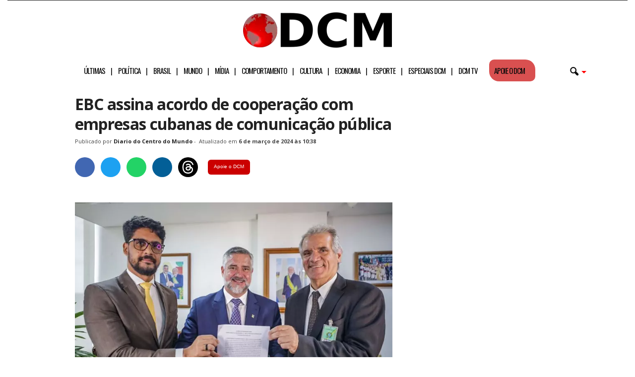

--- FILE ---
content_type: image/svg+xml
request_url: https://www.diariodocentrodomundo.com.br/wp-content/themes/Newsmag/images/icons/threads.svg
body_size: 703
content:
<svg xmlns="http://www.w3.org/2000/svg" viewBox="0 0 192 192" fill="#fff"><path d="M141.54 88.988a66.667 66.667 0 0 0-2.518-1.143c-1.482-27.307-16.403-42.94-41.457-43.1h-.34c-14.986 0-27.449 6.396-35.12 18.035l13.78 9.452c5.73-8.694 14.723-10.548 21.347-10.548h.23c8.248.054 14.473 2.452 18.502 7.13 2.932 3.405 4.893 8.11 5.864 14.05-7.314-1.244-15.224-1.626-23.68-1.141-23.82 1.372-39.134 15.265-38.105 34.569.522 9.792 5.4 18.216 13.735 23.719 7.047 4.652 16.124 6.927 25.557 6.412 12.458-.683 22.231-5.436 29.05-14.127 5.177-6.6 8.452-15.153 9.898-25.93 5.937 3.583 10.337 8.298 12.767 13.966 4.132 9.635 4.373 25.468-8.546 38.376-11.319 11.308-24.925 16.2-45.488 16.35-22.809-.168-40.06-7.483-51.275-21.741C35.238 139.966 29.811 120.682 29.608 96c.203-24.682 5.63-43.966 16.133-57.317C56.957 24.425 74.207 17.11 97.016 16.94c22.975.17 40.526 7.52 52.171 21.848 5.71 7.025 10.015 15.86 12.853 26.162l16.147-4.308c-3.44-12.68-8.853-23.606-16.219-32.668C147.04 9.608 125.205.195 97.072 0h-.113C68.884.195 47.294 9.643 32.79 28.08 19.884 44.487 13.226 67.316 13.002 95.933v.135c.224 28.616 6.882 51.446 19.788 67.854C47.294 182.359 68.883 191.807 96.96 192h.112c24.96-.173 42.554-6.708 57.048-21.19 18.963-18.944 18.392-42.691 12.142-57.27-4.484-10.453-13.033-18.944-24.723-24.552zm-43.096 40.519c-10.44.588-21.286-4.098-21.821-14.135-.396-7.442 5.296-15.746 22.462-16.735 1.966-.113 3.895-.169 5.79-.169 6.235 0 12.068.606 17.37 1.765-1.977 24.702-13.58 28.713-23.801 29.274z"/></svg>
